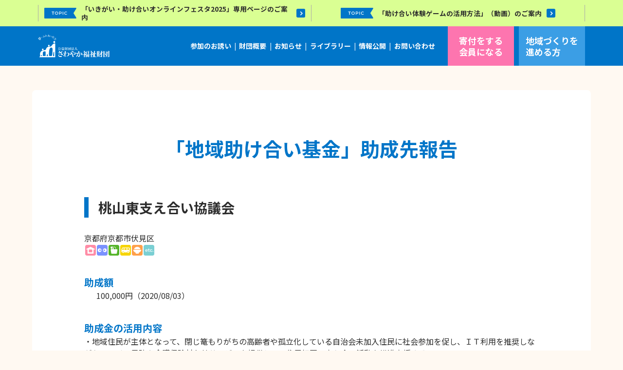

--- FILE ---
content_type: text/html; charset=UTF-8
request_url: https://www.sawayakazaidan.or.jp/community-fund/subsidy_report/?id=100145-A
body_size: 44141
content:
<!DOCTYPE html>
<html lang="ja">
  <head>
    <meta charset="UTF-8" />
    <meta http-equiv="X-UA-Compatible" content="IE=edge" />
    <meta name="viewport" content="width=device-width, initial-scale=1.0" />
    <meta name="fragment" content="!">
          
        
    <link rel="preconnect" href="https://fonts.gstatic.com" />
    <link href="https://fonts.googleapis.com/css2?family=Noto+Sans+JP:wght@400;700&display=swap" rel="stylesheet" />

    	<style>img:is([sizes="auto" i], [sizes^="auto," i]) { contain-intrinsic-size: 3000px 1500px }</style>
	
		<!-- All in One SEO 4.9.2 - aioseo.com -->
		<title>助成先団体報告 - 公益財団法人 さわやか福祉財団</title>
	<meta name="description" content="「地域助け合い基金」助成先報告 桃山東支え合い協議会京都府京都市伏見区助成額100,000円（20" />
	<meta name="robots" content="max-image-preview:large" />
	<meta name="google-site-verification" content="i33TxMJseteQszZ4z-hN2NkxQloFMyO4CQhfFSTiSZs" />
	<link rel="canonical" href="https://www.sawayakazaidan.or.jp/community-fund/subsidy_report/" />
	<meta name="generator" content="All in One SEO (AIOSEO) 4.9.2" />
		<meta property="og:locale" content="ja_JP" />
		<meta property="og:site_name" content="公益財団法人 さわやか福祉財団 - さわやか福祉財団のウェブサイト" />
		<meta property="og:type" content="article" />
		<meta property="og:title" content="助成先団体報告 - 公益財団法人 さわやか福祉財団" />
		<meta property="og:description" content="「地域助け合い基金」助成先報告 桃山東支え合い協議会京都府京都市伏見区助成額100,000円（20" />
		<meta property="og:url" content="https://www.sawayakazaidan.or.jp/community-fund/subsidy_report/" />
		<meta property="article:published_time" content="2021-08-25T00:50:48+00:00" />
		<meta property="article:modified_time" content="2024-05-24T00:42:07+00:00" />
		<meta name="twitter:card" content="summary" />
		<meta name="twitter:title" content="助成先団体報告 - 公益財団法人 さわやか福祉財団" />
		<meta name="twitter:description" content="「地域助け合い基金」助成先報告 桃山東支え合い協議会京都府京都市伏見区助成額100,000円（20" />
		<script type="application/ld+json" class="aioseo-schema">
			{"@context":"https:\/\/schema.org","@graph":[{"@type":"BreadcrumbList","@id":"https:\/\/www.sawayakazaidan.or.jp\/community-fund\/subsidy_report\/#breadcrumblist","itemListElement":[{"@type":"ListItem","@id":"https:\/\/www.sawayakazaidan.or.jp#listItem","position":1,"name":"\u30db\u30fc\u30e0","item":"https:\/\/www.sawayakazaidan.or.jp","nextItem":{"@type":"ListItem","@id":"https:\/\/www.sawayakazaidan.or.jp\/community-fund\/#listItem","name":"\u5730\u57df\u52a9\u3051\u5408\u3044\u57fa\u91d1"}},{"@type":"ListItem","@id":"https:\/\/www.sawayakazaidan.or.jp\/community-fund\/#listItem","position":2,"name":"\u5730\u57df\u52a9\u3051\u5408\u3044\u57fa\u91d1","item":"https:\/\/www.sawayakazaidan.or.jp\/community-fund\/","nextItem":{"@type":"ListItem","@id":"https:\/\/www.sawayakazaidan.or.jp\/community-fund\/subsidy_report\/#listItem","name":"\u52a9\u6210\u5148\u56e3\u4f53\u5831\u544a"},"previousItem":{"@type":"ListItem","@id":"https:\/\/www.sawayakazaidan.or.jp#listItem","name":"\u30db\u30fc\u30e0"}},{"@type":"ListItem","@id":"https:\/\/www.sawayakazaidan.or.jp\/community-fund\/subsidy_report\/#listItem","position":3,"name":"\u52a9\u6210\u5148\u56e3\u4f53\u5831\u544a","previousItem":{"@type":"ListItem","@id":"https:\/\/www.sawayakazaidan.or.jp\/community-fund\/#listItem","name":"\u5730\u57df\u52a9\u3051\u5408\u3044\u57fa\u91d1"}}]},{"@type":"Organization","@id":"https:\/\/www.sawayakazaidan.or.jp\/#organization","name":"\u516c\u76ca\u8ca1\u56e3\u6cd5\u4eba \u3055\u308f\u3084\u304b\u798f\u7949\u8ca1\u56e3","description":"\u3055\u308f\u3084\u304b\u798f\u7949\u8ca1\u56e3\u306e\u30a6\u30a7\u30d6\u30b5\u30a4\u30c8","url":"https:\/\/www.sawayakazaidan.or.jp\/"},{"@type":"WebPage","@id":"https:\/\/www.sawayakazaidan.or.jp\/community-fund\/subsidy_report\/#webpage","url":"https:\/\/www.sawayakazaidan.or.jp\/community-fund\/subsidy_report\/","name":"\u52a9\u6210\u5148\u56e3\u4f53\u5831\u544a - \u516c\u76ca\u8ca1\u56e3\u6cd5\u4eba \u3055\u308f\u3084\u304b\u798f\u7949\u8ca1\u56e3","description":"\u300c\u5730\u57df\u52a9\u3051\u5408\u3044\u57fa\u91d1\u300d\u52a9\u6210\u5148\u5831\u544a \u6843\u5c71\u6771\u652f\u3048\u5408\u3044\u5354\u8b70\u4f1a\u4eac\u90fd\u5e9c\u4eac\u90fd\u5e02\u4f0f\u898b\u533a\u52a9\u6210\u984d100,000\u5186\uff0820","inLanguage":"ja","isPartOf":{"@id":"https:\/\/www.sawayakazaidan.or.jp\/#website"},"breadcrumb":{"@id":"https:\/\/www.sawayakazaidan.or.jp\/community-fund\/subsidy_report\/#breadcrumblist"},"datePublished":"2021-08-25T09:50:48+09:00","dateModified":"2024-05-24T09:42:07+09:00"},{"@type":"WebSite","@id":"https:\/\/www.sawayakazaidan.or.jp\/#website","url":"https:\/\/www.sawayakazaidan.or.jp\/","name":"\u516c\u76ca\u8ca1\u56e3\u6cd5\u4eba \u3055\u308f\u3084\u304b\u798f\u7949\u8ca1\u56e3","description":"\u3055\u308f\u3084\u304b\u798f\u7949\u8ca1\u56e3\u306e\u30a6\u30a7\u30d6\u30b5\u30a4\u30c8","inLanguage":"ja","publisher":{"@id":"https:\/\/www.sawayakazaidan.or.jp\/#organization"}}]}
		</script>
		<!-- All in One SEO -->

<link rel='dns-prefetch' href='//code.jquery.com' />
<script type="text/javascript">
/* <![CDATA[ */
window._wpemojiSettings = {"baseUrl":"https:\/\/s.w.org\/images\/core\/emoji\/15.0.3\/72x72\/","ext":".png","svgUrl":"https:\/\/s.w.org\/images\/core\/emoji\/15.0.3\/svg\/","svgExt":".svg","source":{"concatemoji":"https:\/\/www.sawayakazaidan.or.jp\/CMS2\/wp-includes\/js\/wp-emoji-release.min.js?ver=6.7.2"}};
/*! This file is auto-generated */
!function(i,n){var o,s,e;function c(e){try{var t={supportTests:e,timestamp:(new Date).valueOf()};sessionStorage.setItem(o,JSON.stringify(t))}catch(e){}}function p(e,t,n){e.clearRect(0,0,e.canvas.width,e.canvas.height),e.fillText(t,0,0);var t=new Uint32Array(e.getImageData(0,0,e.canvas.width,e.canvas.height).data),r=(e.clearRect(0,0,e.canvas.width,e.canvas.height),e.fillText(n,0,0),new Uint32Array(e.getImageData(0,0,e.canvas.width,e.canvas.height).data));return t.every(function(e,t){return e===r[t]})}function u(e,t,n){switch(t){case"flag":return n(e,"\ud83c\udff3\ufe0f\u200d\u26a7\ufe0f","\ud83c\udff3\ufe0f\u200b\u26a7\ufe0f")?!1:!n(e,"\ud83c\uddfa\ud83c\uddf3","\ud83c\uddfa\u200b\ud83c\uddf3")&&!n(e,"\ud83c\udff4\udb40\udc67\udb40\udc62\udb40\udc65\udb40\udc6e\udb40\udc67\udb40\udc7f","\ud83c\udff4\u200b\udb40\udc67\u200b\udb40\udc62\u200b\udb40\udc65\u200b\udb40\udc6e\u200b\udb40\udc67\u200b\udb40\udc7f");case"emoji":return!n(e,"\ud83d\udc26\u200d\u2b1b","\ud83d\udc26\u200b\u2b1b")}return!1}function f(e,t,n){var r="undefined"!=typeof WorkerGlobalScope&&self instanceof WorkerGlobalScope?new OffscreenCanvas(300,150):i.createElement("canvas"),a=r.getContext("2d",{willReadFrequently:!0}),o=(a.textBaseline="top",a.font="600 32px Arial",{});return e.forEach(function(e){o[e]=t(a,e,n)}),o}function t(e){var t=i.createElement("script");t.src=e,t.defer=!0,i.head.appendChild(t)}"undefined"!=typeof Promise&&(o="wpEmojiSettingsSupports",s=["flag","emoji"],n.supports={everything:!0,everythingExceptFlag:!0},e=new Promise(function(e){i.addEventListener("DOMContentLoaded",e,{once:!0})}),new Promise(function(t){var n=function(){try{var e=JSON.parse(sessionStorage.getItem(o));if("object"==typeof e&&"number"==typeof e.timestamp&&(new Date).valueOf()<e.timestamp+604800&&"object"==typeof e.supportTests)return e.supportTests}catch(e){}return null}();if(!n){if("undefined"!=typeof Worker&&"undefined"!=typeof OffscreenCanvas&&"undefined"!=typeof URL&&URL.createObjectURL&&"undefined"!=typeof Blob)try{var e="postMessage("+f.toString()+"("+[JSON.stringify(s),u.toString(),p.toString()].join(",")+"));",r=new Blob([e],{type:"text/javascript"}),a=new Worker(URL.createObjectURL(r),{name:"wpTestEmojiSupports"});return void(a.onmessage=function(e){c(n=e.data),a.terminate(),t(n)})}catch(e){}c(n=f(s,u,p))}t(n)}).then(function(e){for(var t in e)n.supports[t]=e[t],n.supports.everything=n.supports.everything&&n.supports[t],"flag"!==t&&(n.supports.everythingExceptFlag=n.supports.everythingExceptFlag&&n.supports[t]);n.supports.everythingExceptFlag=n.supports.everythingExceptFlag&&!n.supports.flag,n.DOMReady=!1,n.readyCallback=function(){n.DOMReady=!0}}).then(function(){return e}).then(function(){var e;n.supports.everything||(n.readyCallback(),(e=n.source||{}).concatemoji?t(e.concatemoji):e.wpemoji&&e.twemoji&&(t(e.twemoji),t(e.wpemoji)))}))}((window,document),window._wpemojiSettings);
/* ]]> */
</script>
<link rel='stylesheet' id='lightbox-css-css' href='https://www.sawayakazaidan.or.jp/CMS2/wp-content/themes/sawayaka/assets/css/lightbox.min.css?ver=6.7.2' type='text/css' media='all' />
<link rel='stylesheet' id='main-css' href='https://www.sawayakazaidan.or.jp/CMS2/wp-content/themes/sawayaka/assets/css/style.css?ver=20231211a' type='text/css' media='all' />
<style id='wp-emoji-styles-inline-css' type='text/css'>

	img.wp-smiley, img.emoji {
		display: inline !important;
		border: none !important;
		box-shadow: none !important;
		height: 1em !important;
		width: 1em !important;
		margin: 0 0.07em !important;
		vertical-align: -0.1em !important;
		background: none !important;
		padding: 0 !important;
	}
</style>
<link rel='stylesheet' id='wp-block-library-css' href='https://www.sawayakazaidan.or.jp/CMS2/wp-includes/css/dist/block-library/style.min.css?ver=6.7.2' type='text/css' media='all' />
<link rel='stylesheet' id='aioseo/css/src/vue/standalone/blocks/table-of-contents/global.scss-css' href='https://www.sawayakazaidan.or.jp/CMS2/wp-content/plugins/all-in-one-seo-pack/dist/Lite/assets/css/table-of-contents/global.e90f6d47.css?ver=4.9.2' type='text/css' media='all' />
<style id='classic-theme-styles-inline-css' type='text/css'>
/*! This file is auto-generated */
.wp-block-button__link{color:#fff;background-color:#32373c;border-radius:9999px;box-shadow:none;text-decoration:none;padding:calc(.667em + 2px) calc(1.333em + 2px);font-size:1.125em}.wp-block-file__button{background:#32373c;color:#fff;text-decoration:none}
</style>
<style id='global-styles-inline-css' type='text/css'>
:root{--wp--preset--aspect-ratio--square: 1;--wp--preset--aspect-ratio--4-3: 4/3;--wp--preset--aspect-ratio--3-4: 3/4;--wp--preset--aspect-ratio--3-2: 3/2;--wp--preset--aspect-ratio--2-3: 2/3;--wp--preset--aspect-ratio--16-9: 16/9;--wp--preset--aspect-ratio--9-16: 9/16;--wp--preset--color--black: #000000;--wp--preset--color--cyan-bluish-gray: #abb8c3;--wp--preset--color--white: #ffffff;--wp--preset--color--pale-pink: #f78da7;--wp--preset--color--vivid-red: #cf2e2e;--wp--preset--color--luminous-vivid-orange: #ff6900;--wp--preset--color--luminous-vivid-amber: #fcb900;--wp--preset--color--light-green-cyan: #7bdcb5;--wp--preset--color--vivid-green-cyan: #00d084;--wp--preset--color--pale-cyan-blue: #8ed1fc;--wp--preset--color--vivid-cyan-blue: #0693e3;--wp--preset--color--vivid-purple: #9b51e0;--wp--preset--gradient--vivid-cyan-blue-to-vivid-purple: linear-gradient(135deg,rgba(6,147,227,1) 0%,rgb(155,81,224) 100%);--wp--preset--gradient--light-green-cyan-to-vivid-green-cyan: linear-gradient(135deg,rgb(122,220,180) 0%,rgb(0,208,130) 100%);--wp--preset--gradient--luminous-vivid-amber-to-luminous-vivid-orange: linear-gradient(135deg,rgba(252,185,0,1) 0%,rgba(255,105,0,1) 100%);--wp--preset--gradient--luminous-vivid-orange-to-vivid-red: linear-gradient(135deg,rgba(255,105,0,1) 0%,rgb(207,46,46) 100%);--wp--preset--gradient--very-light-gray-to-cyan-bluish-gray: linear-gradient(135deg,rgb(238,238,238) 0%,rgb(169,184,195) 100%);--wp--preset--gradient--cool-to-warm-spectrum: linear-gradient(135deg,rgb(74,234,220) 0%,rgb(151,120,209) 20%,rgb(207,42,186) 40%,rgb(238,44,130) 60%,rgb(251,105,98) 80%,rgb(254,248,76) 100%);--wp--preset--gradient--blush-light-purple: linear-gradient(135deg,rgb(255,206,236) 0%,rgb(152,150,240) 100%);--wp--preset--gradient--blush-bordeaux: linear-gradient(135deg,rgb(254,205,165) 0%,rgb(254,45,45) 50%,rgb(107,0,62) 100%);--wp--preset--gradient--luminous-dusk: linear-gradient(135deg,rgb(255,203,112) 0%,rgb(199,81,192) 50%,rgb(65,88,208) 100%);--wp--preset--gradient--pale-ocean: linear-gradient(135deg,rgb(255,245,203) 0%,rgb(182,227,212) 50%,rgb(51,167,181) 100%);--wp--preset--gradient--electric-grass: linear-gradient(135deg,rgb(202,248,128) 0%,rgb(113,206,126) 100%);--wp--preset--gradient--midnight: linear-gradient(135deg,rgb(2,3,129) 0%,rgb(40,116,252) 100%);--wp--preset--font-size--small: 13px;--wp--preset--font-size--medium: 20px;--wp--preset--font-size--large: 36px;--wp--preset--font-size--x-large: 42px;--wp--preset--spacing--20: 0.44rem;--wp--preset--spacing--30: 0.67rem;--wp--preset--spacing--40: 1rem;--wp--preset--spacing--50: 1.5rem;--wp--preset--spacing--60: 2.25rem;--wp--preset--spacing--70: 3.38rem;--wp--preset--spacing--80: 5.06rem;--wp--preset--shadow--natural: 6px 6px 9px rgba(0, 0, 0, 0.2);--wp--preset--shadow--deep: 12px 12px 50px rgba(0, 0, 0, 0.4);--wp--preset--shadow--sharp: 6px 6px 0px rgba(0, 0, 0, 0.2);--wp--preset--shadow--outlined: 6px 6px 0px -3px rgba(255, 255, 255, 1), 6px 6px rgba(0, 0, 0, 1);--wp--preset--shadow--crisp: 6px 6px 0px rgba(0, 0, 0, 1);}:where(.is-layout-flex){gap: 0.5em;}:where(.is-layout-grid){gap: 0.5em;}body .is-layout-flex{display: flex;}.is-layout-flex{flex-wrap: wrap;align-items: center;}.is-layout-flex > :is(*, div){margin: 0;}body .is-layout-grid{display: grid;}.is-layout-grid > :is(*, div){margin: 0;}:where(.wp-block-columns.is-layout-flex){gap: 2em;}:where(.wp-block-columns.is-layout-grid){gap: 2em;}:where(.wp-block-post-template.is-layout-flex){gap: 1.25em;}:where(.wp-block-post-template.is-layout-grid){gap: 1.25em;}.has-black-color{color: var(--wp--preset--color--black) !important;}.has-cyan-bluish-gray-color{color: var(--wp--preset--color--cyan-bluish-gray) !important;}.has-white-color{color: var(--wp--preset--color--white) !important;}.has-pale-pink-color{color: var(--wp--preset--color--pale-pink) !important;}.has-vivid-red-color{color: var(--wp--preset--color--vivid-red) !important;}.has-luminous-vivid-orange-color{color: var(--wp--preset--color--luminous-vivid-orange) !important;}.has-luminous-vivid-amber-color{color: var(--wp--preset--color--luminous-vivid-amber) !important;}.has-light-green-cyan-color{color: var(--wp--preset--color--light-green-cyan) !important;}.has-vivid-green-cyan-color{color: var(--wp--preset--color--vivid-green-cyan) !important;}.has-pale-cyan-blue-color{color: var(--wp--preset--color--pale-cyan-blue) !important;}.has-vivid-cyan-blue-color{color: var(--wp--preset--color--vivid-cyan-blue) !important;}.has-vivid-purple-color{color: var(--wp--preset--color--vivid-purple) !important;}.has-black-background-color{background-color: var(--wp--preset--color--black) !important;}.has-cyan-bluish-gray-background-color{background-color: var(--wp--preset--color--cyan-bluish-gray) !important;}.has-white-background-color{background-color: var(--wp--preset--color--white) !important;}.has-pale-pink-background-color{background-color: var(--wp--preset--color--pale-pink) !important;}.has-vivid-red-background-color{background-color: var(--wp--preset--color--vivid-red) !important;}.has-luminous-vivid-orange-background-color{background-color: var(--wp--preset--color--luminous-vivid-orange) !important;}.has-luminous-vivid-amber-background-color{background-color: var(--wp--preset--color--luminous-vivid-amber) !important;}.has-light-green-cyan-background-color{background-color: var(--wp--preset--color--light-green-cyan) !important;}.has-vivid-green-cyan-background-color{background-color: var(--wp--preset--color--vivid-green-cyan) !important;}.has-pale-cyan-blue-background-color{background-color: var(--wp--preset--color--pale-cyan-blue) !important;}.has-vivid-cyan-blue-background-color{background-color: var(--wp--preset--color--vivid-cyan-blue) !important;}.has-vivid-purple-background-color{background-color: var(--wp--preset--color--vivid-purple) !important;}.has-black-border-color{border-color: var(--wp--preset--color--black) !important;}.has-cyan-bluish-gray-border-color{border-color: var(--wp--preset--color--cyan-bluish-gray) !important;}.has-white-border-color{border-color: var(--wp--preset--color--white) !important;}.has-pale-pink-border-color{border-color: var(--wp--preset--color--pale-pink) !important;}.has-vivid-red-border-color{border-color: var(--wp--preset--color--vivid-red) !important;}.has-luminous-vivid-orange-border-color{border-color: var(--wp--preset--color--luminous-vivid-orange) !important;}.has-luminous-vivid-amber-border-color{border-color: var(--wp--preset--color--luminous-vivid-amber) !important;}.has-light-green-cyan-border-color{border-color: var(--wp--preset--color--light-green-cyan) !important;}.has-vivid-green-cyan-border-color{border-color: var(--wp--preset--color--vivid-green-cyan) !important;}.has-pale-cyan-blue-border-color{border-color: var(--wp--preset--color--pale-cyan-blue) !important;}.has-vivid-cyan-blue-border-color{border-color: var(--wp--preset--color--vivid-cyan-blue) !important;}.has-vivid-purple-border-color{border-color: var(--wp--preset--color--vivid-purple) !important;}.has-vivid-cyan-blue-to-vivid-purple-gradient-background{background: var(--wp--preset--gradient--vivid-cyan-blue-to-vivid-purple) !important;}.has-light-green-cyan-to-vivid-green-cyan-gradient-background{background: var(--wp--preset--gradient--light-green-cyan-to-vivid-green-cyan) !important;}.has-luminous-vivid-amber-to-luminous-vivid-orange-gradient-background{background: var(--wp--preset--gradient--luminous-vivid-amber-to-luminous-vivid-orange) !important;}.has-luminous-vivid-orange-to-vivid-red-gradient-background{background: var(--wp--preset--gradient--luminous-vivid-orange-to-vivid-red) !important;}.has-very-light-gray-to-cyan-bluish-gray-gradient-background{background: var(--wp--preset--gradient--very-light-gray-to-cyan-bluish-gray) !important;}.has-cool-to-warm-spectrum-gradient-background{background: var(--wp--preset--gradient--cool-to-warm-spectrum) !important;}.has-blush-light-purple-gradient-background{background: var(--wp--preset--gradient--blush-light-purple) !important;}.has-blush-bordeaux-gradient-background{background: var(--wp--preset--gradient--blush-bordeaux) !important;}.has-luminous-dusk-gradient-background{background: var(--wp--preset--gradient--luminous-dusk) !important;}.has-pale-ocean-gradient-background{background: var(--wp--preset--gradient--pale-ocean) !important;}.has-electric-grass-gradient-background{background: var(--wp--preset--gradient--electric-grass) !important;}.has-midnight-gradient-background{background: var(--wp--preset--gradient--midnight) !important;}.has-small-font-size{font-size: var(--wp--preset--font-size--small) !important;}.has-medium-font-size{font-size: var(--wp--preset--font-size--medium) !important;}.has-large-font-size{font-size: var(--wp--preset--font-size--large) !important;}.has-x-large-font-size{font-size: var(--wp--preset--font-size--x-large) !important;}
:where(.wp-block-post-template.is-layout-flex){gap: 1.25em;}:where(.wp-block-post-template.is-layout-grid){gap: 1.25em;}
:where(.wp-block-columns.is-layout-flex){gap: 2em;}:where(.wp-block-columns.is-layout-grid){gap: 2em;}
:root :where(.wp-block-pullquote){font-size: 1.5em;line-height: 1.6;}
</style>
<link rel="https://api.w.org/" href="https://www.sawayakazaidan.or.jp/wp-json/" /><link rel="alternate" title="JSON" type="application/json" href="https://www.sawayakazaidan.or.jp/wp-json/wp/v2/pages/1460" /><link rel="EditURI" type="application/rsd+xml" title="RSD" href="https://www.sawayakazaidan.or.jp/CMS2/xmlrpc.php?rsd" />
<meta name="generator" content="WordPress 6.7.2" />
<link rel='shortlink' href='https://www.sawayakazaidan.or.jp/?p=1460' />
<link rel="alternate" title="oEmbed (JSON)" type="application/json+oembed" href="https://www.sawayakazaidan.or.jp/wp-json/oembed/1.0/embed?url=https%3A%2F%2Fwww.sawayakazaidan.or.jp%2Fcommunity-fund%2Fsubsidy_report%2F" />
<link rel="alternate" title="oEmbed (XML)" type="text/xml+oembed" href="https://www.sawayakazaidan.or.jp/wp-json/oembed/1.0/embed?url=https%3A%2F%2Fwww.sawayakazaidan.or.jp%2Fcommunity-fund%2Fsubsidy_report%2F&#038;format=xml" />
<link rel="icon" href="https://www.sawayakazaidan.or.jp/CMS2/wp-content/uploads/2022/07/cropped-favicon-32x32.png" sizes="32x32" />
<link rel="icon" href="https://www.sawayakazaidan.or.jp/CMS2/wp-content/uploads/2022/07/cropped-favicon-192x192.png" sizes="192x192" />
<link rel="apple-touch-icon" href="https://www.sawayakazaidan.or.jp/CMS2/wp-content/uploads/2022/07/cropped-favicon-180x180.png" />
<meta name="msapplication-TileImage" content="https://www.sawayakazaidan.or.jp/CMS2/wp-content/uploads/2022/07/cropped-favicon-270x270.png" />
      
<!-- Google Tag Manager -->
<script>(function(w,d,s,l,i){w[l]=w[l]||[];w[l].push({'gtm.start':
new Date().getTime(),event:'gtm.js'});var f=d.getElementsByTagName(s)[0],
j=d.createElement(s),dl=l!='dataLayer'?'&l='+l:'';j.async=true;j.src=
'https://www.googletagmanager.com/gtm.js?id='+i+dl;f.parentNode.insertBefore(j,f);
})(window,document,'script','dataLayer','GTM-W89MQDR');</script>
<!-- End Google Tag Manager -->
  </head>
  <body>
    <div class="mega-banner">
<!--include in header/mega-banner -->

<div class="u-inner">
  <ul class="mega-banner__list">
      <li class="mega-banner__item"><a href="https://festa.sawayakazaidan.or.jp/" class="mega-banner__link"><span style="font-weight: bold; font-size: 0.80em;">「いきがい・助け合いオンラインフェスタ2025」専用ページのご案内</span></a></li>
      <li class="mega-banner__item"><a href="https://www.sawayakazaidan.or.jp/library/tasukeaigame/" class="mega-banner__link"><span style="font-weight: bold; font-size: 0.80em;">「助け合い体験ゲームの活用方法」（動画）のご案内</span></a></li>
  </ul>
</div>

    </div>

<header class="header">
      <div class="u-inner header__inner">
        <h1 class="header__logo">
          <a href="https://www.sawayakazaidan.or.jp/">
            <img src="https://www.sawayakazaidan.or.jp/CMS2/wp-content/themes/sawayaka/assets/img/common/logo.svg" alt="" />
          </a>
        </h1>

        <nav class="gnav">
          <ul class="gnav__list" id="js-gnav">
            <li class="gnav__item">
              <a href="https://www.sawayakazaidan.or.jp/sanka/" class="gnav__link">参加のお誘い</a>
              <ul class="gnav-child">
                <li class="gnav-child__item">
                  <a href="https://www.sawayakazaidan.or.jp/sanka/#sanka-activity-chiiki" class="gnav-child__link">地域の活動に参加する</a>
                </li>
                <li class="gnav-child__item">
                  <a href="https://www.sawayakazaidan.or.jp/livelihood-support/" class="gnav-child__link"><span style="margin-left: 1em;">生活支援・助け合い・居場所</span></a>
                </li>
                <li class="gnav-child__item">
                  <a href="https://www.sawayakazaidan.or.jp/guardian/" class="gnav-child__link"><span style="margin-left: 1em;">認知症・市民後見人</span></a>
                </li>
                <li class="gnav-child__item">
                  <a href="https://www.sawayakazaidan.or.jp/connection-community/" class="gnav-child__link"><span style="margin-left: 1em;">共生社会づくりを実践</span></a>
                </li>
                <li class="gnav-child__item">
                  <a href="https://www.sawayakazaidan.or.jp/sanka/#sanka-activity-zaidan" class="gnav-child__link">財団の活動に参加する</a>
                </li>
                <li class="gnav-child__item">
                  <a href="https://www.sawayakazaidan.or.jp/sanka/#sanka-donation" class="gnav-child__link">寄付で応援する</a>
                </li>
                <li class="gnav-child__item">
                  <a href="https://www.sawayakazaidan.or.jp/community-fund/" class="gnav-child__link"><span style="margin-left: 1em;">地域助け合い基金</span></a>
                </li>
                <li class="gnav-child__item">
                  <a href="https://www.sawayakazaidan.or.jp/partner/" class="gnav-child__link"><span style="margin-left: 1em;">賛助会員・一般寄付・特定寄付</span></a>
                </li>
                <li class="gnav-child__item">
                  <a href="https://www.sawayakazaidan.or.jp/bequest-donation/" class="gnav-child__link"><span style="margin-left: 1em;">遺贈寄付</span></a>
                </li>
              </ul>
            </li>
            <li class="gnav__item">
              <a href="https://www.sawayakazaidan.or.jp/about/" class="gnav__link">財団概要</a>
              <ul class="gnav-child">
                <li class="gnav-child__item">
                  <a href="https://www.sawayakazaidan.or.jp/about/" class="gnav-child__link">さわやか福祉財団とは</a>
                </li>
                <li class="gnav-child__item">
                  <a href="https://www.sawayakazaidan.or.jp/about/history/" class="gnav-child__link">活動の軌跡</a>
                </li>
              </ul>
            </li>          
            <li class="gnav__item">
              <a href="https://www.sawayakazaidan.or.jp/information/" class="gnav__link">お知らせ</a>
            </li>
            <li class="gnav__item">
              <a href="https://www.sawayakazaidan.or.jp/library/" class="gnav__link">ライブラリー</a>
              <ul class="gnav-child __liblary">

                <li class="gnav-child__item">
                  <a href="https://festa.sawayakazaidan.or.jp/" target="_blank" class="gnav-child__link">いきがい・助け合いオンラインフェスタ</a>
                </li>

                <li class="gnav-child__item">
                  <a href="https://www.sawayakazaidan.or.jp/summit/" class="gnav-child__link">いきがい・助け合いサミット</a>
                </li>
                <li class="gnav-child__item">
                  <a href="https://www.sawayakazaidan.or.jp/library/#library01" class="gnav-child__link">さぁ、言おう・さぁ、やろう</a>
                </li>
                <li class="gnav-child__item">
                  <a href="https://www.sawayakazaidan.or.jp/library/#library02" class="gnav-child__link">各種広報ツール</a>
                </li>
                <li class="gnav-child__item">
                  <a href="https://www.sawayakazaidan.or.jp/library/#library03" class="gnav-child__link">動画</a>
                </li>
                <li class="gnav-child__item">
                  <a href="https://www.sawayakazaidan.or.jp/library/#library04" class="gnav-child__link">提言報告レポート</a>
                </li>
                <li class="gnav-child__item">
                  <a href="https://www.sawayakazaidan.or.jp/magazine/" class="gnav-child__link">マガジン</a>
                </li>
              </ul>
            </li>
              <li class="gnav__item">
              <a href="https://www.sawayakazaidan.or.jp/about/disclosure/" class="gnav__link">情報公開</a>
              <ul class="gnav-child">
                <li class="gnav-child__item">
                  <a href="https://www.sawayakazaidan.or.jp/about/disclosure/" class="gnav-child__link">情報公開資料</a>
                </li>
                <li class="gnav-child__item">
                  <a href="https://www.sawayakazaidan.or.jp/disclosure/officer/" class="gnav-child__link">役員紹介</a>
                </li>
              </ul>
            </li>
            <li class="gnav__item">
              <a href="https://www.sawayakazaidan.or.jp/contact/" class="gnav__link">お問い合わせ</a>
            </li>
            <li class="gnav__item _sp">
              <a class="gnav__link"></a>
              <ul class="gnav-child">
                <li class="gnav-child__item">
                  <a href="https://www.facebook.com/sawayakazaidan/" class="gnav-child__link">Facebook</a>
                </li>
                <li class="gnav-child__item">
                  <a href="https://www.sawayakazaidan.or.jp/about-website/" class="gnav-child__link">このサイトについて</a>
                </li>
                <li class="gnav-child__item">
                  <a href="https://www.sawayakazaidan.or.jp/privacy-policy/" class="gnav-child__link">個人情報の取扱いについて</a>
                </li>
              </ul>
            </li>
          </ul>

          <ul class="gnav-sub__list">
            <li class="gnav-sub__item">
              <a href="https://www.sawayakazaidan.or.jp/partner/" class="gnav-sub__link _pink">寄付をする<br />会員になる</a>
            </li>
            <li class="gnav-sub__item">
              <a href="https://www.sawayakazaidan.or.jp/community-development/" class="gnav-sub__link _blue">地域づくり<br class="u-sp">を<br class="u-pc">進める方</a>
            </li>
          </ul>
        </nav>

        <div class="hamburger u-tab" id="js-hamburger">
          <span class="hamburger__line"></span>
        </div>
      </div>
    </header>
<main>
  <div class="breadcrumb" typeof="BreadcrumbList" vocab="https://schema.org/">
    <div class="breadcrumb__inner u-inner">
          </div>
  </div>

  <div class="m-page-container">
  <div class="m-page-inner u-inner u-br8">
    <div class="u-inner-s">
      <h1 class="m-page-title">「地域助け合い基金」助成先報告</h1>
 
<section id="subsidy_report"><h1 class="m-midtitle">&nbsp;桃山東支え合い協議会</h1><span class="subsidy_list_table_th__area">京都府京都市伏見区</span><div class="icons"><img decoding="async" src="https://www.sawayakazaidan.or.jp/CMS2/wp-content/themes/sawayaka/assets/img/sanka/community-fund/15.png" alt="居場所" title="居場所" style="width:auto; margin-left:2px;"><img decoding="async" src="https://www.sawayakazaidan.or.jp/CMS2/wp-content/themes/sawayaka/assets/img/sanka/community-fund/16.png" alt="見守り" title="見守り" style="width:auto; margin-left:2px;"><img decoding="async" src="https://www.sawayakazaidan.or.jp/CMS2/wp-content/themes/sawayaka/assets/img/sanka/community-fund/17.png" alt="生活支援" title="生活支援" style="width:auto; margin-left:2px;"><img decoding="async" src="https://www.sawayakazaidan.or.jp/CMS2/wp-content/themes/sawayaka/assets/img/sanka/community-fund/18.png" alt="移動支援" title="移動支援" style="width:auto; margin-left:2px;"><img decoding="async" src="https://www.sawayakazaidan.or.jp/CMS2/wp-content/themes/sawayaka/assets/img/sanka/community-fund/19.png" alt="配食・会食" title="配食・会食" style="width:auto; margin-left:2px;"><img decoding="async" src="https://www.sawayakazaidan.or.jp/CMS2/wp-content/themes/sawayaka/assets/img/sanka/community-fund/20.png" alt="その他" title="その他" style="width:auto; margin-left:2px;"></div><h4 style="color: #0075C8; font-size:20px; margin-top:40px;">助成額</h4><span class="subsidy_list_table__amount" style="display:inline-block; width:100px; text-align:right;">100,000円</span>（<span class="subsidy_list_table__date">2020/08/03</span>） <h4 style="color: #0075C8; font-size:20px; margin-top:40px;">助成⾦の活⽤内容</h4> <p>・地域住民が主体となって、閉じ篭もりがちの高齢者や孤立化している自治会未加入住民に社会参加を促し、ＩＴ利用を推奨しながらフレイル予防や介護保険対象外サービスを提供して、住民相互の支え合い活動を推進支援する。<br>・今年度の達成目標は、<br>　　年間利用者数　　10人　　サービス回数　12回　延べ利用者人数　120人<br>　　年間活動協力者数10人　　サービス回数　12回<br>　　年間オンラインシステム実践講座開催　6回　ＩＴ研究会開催　12回　出前講座・イベント開催他　10回<br>　　年間合計28回開催して参加者10人／回　延べ280人の参加を目指す。<br>　　ＯＪＴ活動を通して生活改善を進めながら社会参加を働き掛けて高齢化社会の健康増進と福祉向上を目指す。</p><h4 style="color: #0075C8; font-size:20px; margin-top:40px;">活動報告</h4><p>地域連携しつつ、桃山東支え合い協議会を結成して孤立しがちな高齢者に社会参加を促し、自立生活支援、フレイル予防・在宅ケア―サポート、地域課題の交流会に資する拠点づくりを近くの空き家を活用して設置した。新型コロナ禍社会の中で、３密を厳守しつつ、リアル型会合の開催ｰ中止ｰ再開ｰ時間短縮を繰り返して何とか事業を継続したが、特に介護保険対象外サービスを重点にすると共に、自治会未加入者の勧誘を強化して所定の成果を達成した。その間に途切れないフォローアップ対策として、利用者の個別訪問、モニターの実態調査、見守り、困りごと相談を実施すると共にオンライン交流会に参加を呼び掛けてリモート参加を可能にした。これらにより利用者の信頼感と満足感を高めて利用者が少しづつ増加して仲間の輪が広がりつつある。</p><h4 style="color: #0075C8; font-size:20px; margin-top:40px;">今後の展開</h4><p>今後の事業運営の重点項目として次の事を考えている。<br>１、フレイル予防と地域課題の交流を促進する為に、地域連携を強化して集客力を高め、サービス態勢を充実して健康長寿のまちづくりに貢献する。<br>２、介護保険制度を上手く利用する事例研究を積み重ねると共に対象者になる事前対策として、介護保険対象外サービスに力点を置いたサービスの提供を実施して、健康長寿の暮らしを地域住民全体で支え合う社会を目指す。<br>３、リアル型会合とリモート参加型を組み合わせて効率的な運用方法を模索して、新型コロナ禍社会が終息後の新しい地域活性化を目指したい。<br>４、当会の特徴を活かして介護施設や地域外活動団体、自治会未加入者等に出前講座や特別イベントを開催して支え合い活動のモチベーションアップをはかる。</p><h4 style="color: #0075C8; font-size:20px; margin-top:40px;">添付資料</h4><p><img decoding="async" src="https://www.sawayakazaidan.or.jp/CMS2/wp-content/themes/sawayaka/subsidy_report/100145-A_01.jpg" alt="" class="subsidy_report__photo"></p><div style="margin-bottom:20px; border-bottom:1px solid #999;">&nbsp;</div></section>

    </div><!-- /u-inner-s -->

<div class="u-center" style="margin-top:100px;"><a href="https://www.sawayakazaidan.or.jp/community-fund/subsidy_list/" class="m-button">助成先一覧へ戻る</a></div>

  </div><!-- /m-page-inner -->
</div><!-- /m-page-container -->
</main>

<footer class="footer">
      <div class="u-inner">
        <div class="u-inner-s">
          <div class="footer__inner">
            <div class="footer-head">
              <div class="footer-head__logo">
                <a href="https://www.sawayakazaidan.or.jp/">
                  <img src="https://www.sawayakazaidan.or.jp/CMS2/wp-content/themes/sawayaka/assets/img/common/logo.svg" alt="" />
                </a>
              </div>

              <div class="footer-head__content">
                <p class="footer-head__address">
                  〒105-0011<br>
                  東京都港区芝公園２丁目６−８<br>
                  日本女子会館７階
                </p>
      
                <ul class="footer-icon">
                  <li class="footer-icon__item"><a href="https://goo.gl/maps/cWR5XcfHgi4zLuF1A" target="_blank"><img src="https://www.sawayakazaidan.or.jp/CMS2/wp-content/themes/sawayaka/assets/img/common/icon-position.png"></a></li>
                  <li class="footer-icon__item"><a href="//www.sawayakazaidan.or.jp/CMS2/wp-content/uploads/2025/03/access_map_for_print.pdf" target="_blank"><img src="https://www.sawayakazaidan.or.jp/CMS2/wp-content/themes/sawayaka/assets/img/common/icon-pdf.png"></a></li>
                </ul>
              </div>
    
              <ul class="footer-info">
                <li class="footer-info__item"><a href="https://www.sawayakazaidan.or.jp/about-website/">このサイトについて</a></li>
                <li class="footer-info__item"><a href="https://www.sawayakazaidan.or.jp/privacy-policy/">個人情報の取扱いについて</a></li>
                <li class="footer-info__item"><a href="https://www.sawayakazaidan.or.jp/tokushoho/">特定商取引法に基づく表記</a></li>
              </ul>
            </div>
    
<div class="footer-nav__rev2">

<div class="footer-nav__block">
    <h4><a href="https://www.sawayakazaidan.or.jp/sanka/">参加のお誘い</a></h4>
    <h5><a href="https://www.sawayakazaidan.or.jp/sanka/#sanka-activity-chiiki">地域の活動に参加する</a></h5>
    <ul class="footer-nav__list">
        <li class="footer-nav__item"><a href="https://www.sawayakazaidan.or.jp/livelihood-support/">生活支援・助け合い・居場所</a></li>
        <li class="footer-nav__item"><a href="https://www.sawayakazaidan.or.jp/guardian/">認知症・市民後見人</a></li>
        <li class="footer-nav__item"><a href="https://www.sawayakazaidan.or.jp/connection-community/">共生社会づくりを実践</a></li>
    </ul>
    <h5><a href="https://www.sawayakazaidan.or.jp/sanka/#sanka-activity-zaidan">財団の活動に参加する</a></h5>
    <h5><a href="https://www.sawayakazaidan.or.jp/sanka/#sanka-donation">寄付で応援する</a></h5>
    <ul class="footer-nav__list">
        <li class="footer-nav__item"><a href="https://www.sawayakazaidan.or.jp/community-fund/">地域助け合い基金</a></li>
        <li class="footer-nav__item"><a href="https://www.sawayakazaidan.or.jp/partner/">賛助会員・一般寄付・特定寄付</a></li>
        <li class="footer-nav__item"><a href="https://www.sawayakazaidan.or.jp/bequest-donation/">遺贈寄付</a></li>
    </ul>
    <h4><a href="https://www.sawayakazaidan.or.jp/information/">お知らせ</a></h4>
</div>
    
<div class="footer-nav__block">
    <h4><a href="https://www.sawayakazaidan.or.jp/about/">財団概要</a></h4>
    <ul class="footer-nav__list">
        <li class="footer-nav__item"><a href="https://www.sawayakazaidan.or.jp/about/">さわやか福祉財団とは</a></li>
        <li class="footer-nav__item"><a href="https://www.sawayakazaidan.or.jp/about/history/">活動の軌跡</a></li>
    </ul>
    <h4>ライブラリー</h4>
    <ul class="footer-nav__list">
        <li class="footer-nav__item"><a href="https://festa.sawayakazaidan.or.jp/" target="_blank">いきがい・助け合いオンラインフェスタ</a></li>
        <li class="footer-nav__item"><a href="https://www.sawayakazaidan.or.jp/summit/">いきがい・助け合いサミット</a></li>
        <li class="footer-nav__item"><a href="https://www.sawayakazaidan.or.jp/library/#library01">さぁ、言おう・さぁ、やろう</a></li>
        <li class="footer-nav__item"><a href="https://www.sawayakazaidan.or.jp/library/#library02">各種広報ツール</a></li>
        <li class="footer-nav__item"><a href="https://www.sawayakazaidan.or.jp/library/#library03">動画</a></li>
        <li class="footer-nav__item"><a href="https://www.sawayakazaidan.or.jp/library/#library04">提言・報告レポート</a></li>
        <li class="footer-nav__item"><a href="https://www.sawayakazaidan.or.jp/magazine/">マガジン</a></li>
    </ul>
    <h4><a href="https://www.sawayakazaidan.or.jp/about/disclosure/">情報公開</a></h4>
    <ul class="footer-nav__list">
        <li class="footer-nav__item"><a href="https://www.sawayakazaidan.or.jp/about/disclosure/">情報公開資料</a></li>
        <li class="footer-nav__item"><a href="https://www.sawayakazaidan.or.jp/about/disclosure/officer/">役員紹介</a></li>
    </ul>
</div>
    
<div class="footer-nav__block">
    <ul class="footer-nav__list_btn">
        <li class="footer-nav__item_btn"><a href="https://www.sawayakazaidan.or.jp/contact/"><img src="https://www.sawayakazaidan.or.jp/CMS2/wp-content/themes/sawayaka/assets/img/common/footer/icon-envelope.png" alt="">お問い合わせ</a></li>
        <li class="footer-nav__item_btn"><a href="https://www.sawayakazaidan.or.jp/partner/"><img src="https://www.sawayakazaidan.or.jp/CMS2/wp-content/themes/sawayaka/assets/img/common/footer/icon-hand-holding-heart.png" alt="">寄付をする・会員になる</a></li>
        <li class="footer-nav__item_btn"><a href="https://www.sawayakazaidan.or.jp/community-development/"><img src="https://www.sawayakazaidan.or.jp/CMS2/wp-content/themes/sawayaka/assets/img/common/footer/icon-people-group.png" alt="">地域づくりを進める方</a></li>
        <li class="footer-nav__item_btn"><a href="https://www.facebook.com/sawayakazaidan/" target="_blank"><img src="https://www.sawayakazaidan.or.jp/CMS2/wp-content/themes/sawayaka/assets/img/common/footer/icon-square-facebook-brands.png" alt="">Facebook</a></li>
    </ul>
</div>
    
</div>
              
              
            
          </div>
        </div>
      </div>

      <div class="copyright">
        <small>&copy; 公益財団法人さわやか福祉財団</small>
      </div>
    </footer>



    <script type="text/javascript" src="https://code.jquery.com/jquery-3.6.0.min.js?ver=6.7.2" id="jquery-js"></script>
<script type="text/javascript" src="https://www.sawayakazaidan.or.jp/CMS2/wp-content/themes/sawayaka/assets/js/common.js?ver=6.7.2" id="main-script-js"></script>
<script type="text/javascript" src="https://www.sawayakazaidan.or.jp/CMS2/wp-content/themes/sawayaka/assets/js/lightbox.min.js?ver=6.7.2" id="lightbox-js-js"></script>
<script type="module"  src="https://www.sawayakazaidan.or.jp/CMS2/wp-content/plugins/all-in-one-seo-pack/dist/Lite/assets/table-of-contents.95d0dfce.js?ver=4.9.2" id="aioseo/js/src/vue/standalone/blocks/table-of-contents/frontend.js-js"></script>



<link rel="stylesheet" type="text/css" href="/CMS2/wp-content/themes/sawayaka/assets/css/slick.css"/>
<link rel="stylesheet" type="text/css" href="/CMS2/wp-content/themes/sawayaka/assets/css/slick-theme.css"/>
<script type="text/javascript" src="/CMS2/wp-content/themes/sawayaka/assets/js/slick.min.js"></script>


<script>
$(function(){
  var headerHeight = $('header').outerHeight();
  var urlHash = location.hash;
  console.log(urlHash);
  if(urlHash) {
    $('body,html').stop().scrollTop(0);
    setTimeout(function(){
      var target = $(urlHash);
      var position = target.offset().top - headerHeight;
      $('body,html').stop().animate({scrollTop:position}, 500);
    }, 100);
  }

  $('a[href^="#"]').on('click',function(){
     urlHash = $(this).attr('href');
     var target = $(urlHash);
     var position = target.offset().top - headerHeight;
     $('body,html').stop().animate({scrollTop:position}, 500);
  });

    
$('.centerSlider').slick({
    arrows: false,
    autoplay: true,
    adaptiveHeight: true,
    centerMode: true,
    centerPadding: '10%',
    dots: true,
    autoplaySpeed: 3000,
    speed: 1000,

    responsive: [
    {
      breakpoint: 600,
      settings: {
       centerMode: false,
        slidesToShow: 1,
        slidesToScroll: 1,
      }
    }]
});

$('.topicSlider').slick({
    arrows: false,
    autoplay: true,
    dots: false,
    infinite: true,
    slidesToShow: 4,
    autoplaySpeed: 3000,
    speed: 1000,

    responsive: [
    {
      breakpoint: 600,
      settings: {
        slidesToShow: 1,
        slidesToScroll: 1,
      }
    }]
});

});

</script>

  </body>
</html>
